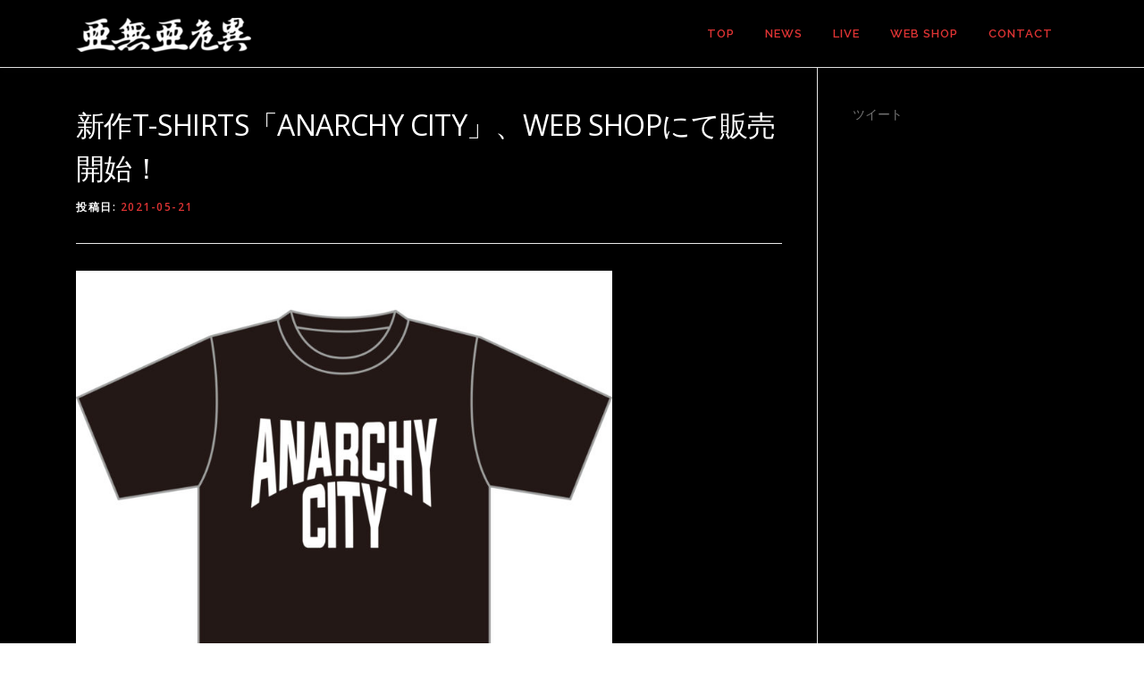

--- FILE ---
content_type: text/html; charset=UTF-8
request_url: https://anarchy-jap.com/news0521/
body_size: 8087
content:
<!DOCTYPE html>
<html lang="ja">
<head>
<meta charset="UTF-8">
<meta name="viewport" content="width=device-width, initial-scale=1">
<link rel="profile" href="http://gmpg.org/xfn/11">
<link rel="pingback" href="https://anarchy-jap.com/xmlrpc.php">
<title>新作T-SHIRTS「ANARCHY CITY」、WEB SHOPにて販売開始！ &#8211; 亜無亜危異</title>

<!-- All in One SEO Pack 2.4.4.1 by Michael Torbert of Semper Fi Web Design[-1,-1] -->
<meta name="description"  content="3rdアルバム「亜無亜危異都市」リリース40周年記念！ 新作Tシャツ「ANARCHY CITY」を本日よりWEB SHOPにて販売開始！ なお、5/29新潟よりライブ会場でも販売致します。 ANARCHY CITY T-SHIRTS 価格 : ¥3,000- カラー : BLACK、WHITE ボディー : Printstar 0085-CVT S : 身丈66cm 身幅49cm 肩幅44cm 袖丈19cm M : 身丈70cm 身幅52cm 肩幅47cm 袖丈20cm L : 身丈74cm 身幅55cm 肩幅50cm 袖丈22cm XL : 身丈78cm 身幅58cm 肩幅53cm 袖丈24cm ※上記サイズは目安です WEB" />

<link rel="canonical" href="https://anarchy-jap.com/news0521/" />
			<script type="text/javascript" >
				window.ga=window.ga||function(){(ga.q=ga.q||[]).push(arguments)};ga.l=+new Date;
				ga('create', 'UA-91374306-3', 'auto');
				// Plugins
				
				ga('send', 'pageview');
			</script>
			<script async src="https://www.google-analytics.com/analytics.js"></script>
			<!-- /all in one seo pack -->
<link rel='dns-prefetch' href='//s0.wp.com' />
<link rel='dns-prefetch' href='//secure.gravatar.com' />
<link rel='dns-prefetch' href='//fonts.googleapis.com' />
<link rel='dns-prefetch' href='//s.w.org' />
<link rel="alternate" type="application/rss+xml" title="亜無亜危異 &raquo; フィード" href="https://anarchy-jap.com/feed/" />
		<script type="text/javascript">
			window._wpemojiSettings = {"baseUrl":"https:\/\/s.w.org\/images\/core\/emoji\/11\/72x72\/","ext":".png","svgUrl":"https:\/\/s.w.org\/images\/core\/emoji\/11\/svg\/","svgExt":".svg","source":{"concatemoji":"https:\/\/anarchy-jap.com\/wp-includes\/js\/wp-emoji-release.min.js?ver=4.9.26"}};
			!function(e,a,t){var n,r,o,i=a.createElement("canvas"),p=i.getContext&&i.getContext("2d");function s(e,t){var a=String.fromCharCode;p.clearRect(0,0,i.width,i.height),p.fillText(a.apply(this,e),0,0);e=i.toDataURL();return p.clearRect(0,0,i.width,i.height),p.fillText(a.apply(this,t),0,0),e===i.toDataURL()}function c(e){var t=a.createElement("script");t.src=e,t.defer=t.type="text/javascript",a.getElementsByTagName("head")[0].appendChild(t)}for(o=Array("flag","emoji"),t.supports={everything:!0,everythingExceptFlag:!0},r=0;r<o.length;r++)t.supports[o[r]]=function(e){if(!p||!p.fillText)return!1;switch(p.textBaseline="top",p.font="600 32px Arial",e){case"flag":return s([55356,56826,55356,56819],[55356,56826,8203,55356,56819])?!1:!s([55356,57332,56128,56423,56128,56418,56128,56421,56128,56430,56128,56423,56128,56447],[55356,57332,8203,56128,56423,8203,56128,56418,8203,56128,56421,8203,56128,56430,8203,56128,56423,8203,56128,56447]);case"emoji":return!s([55358,56760,9792,65039],[55358,56760,8203,9792,65039])}return!1}(o[r]),t.supports.everything=t.supports.everything&&t.supports[o[r]],"flag"!==o[r]&&(t.supports.everythingExceptFlag=t.supports.everythingExceptFlag&&t.supports[o[r]]);t.supports.everythingExceptFlag=t.supports.everythingExceptFlag&&!t.supports.flag,t.DOMReady=!1,t.readyCallback=function(){t.DOMReady=!0},t.supports.everything||(n=function(){t.readyCallback()},a.addEventListener?(a.addEventListener("DOMContentLoaded",n,!1),e.addEventListener("load",n,!1)):(e.attachEvent("onload",n),a.attachEvent("onreadystatechange",function(){"complete"===a.readyState&&t.readyCallback()})),(n=t.source||{}).concatemoji?c(n.concatemoji):n.wpemoji&&n.twemoji&&(c(n.twemoji),c(n.wpemoji)))}(window,document,window._wpemojiSettings);
		</script>
		<style type="text/css">
img.wp-smiley,
img.emoji {
	display: inline !important;
	border: none !important;
	box-shadow: none !important;
	height: 1em !important;
	width: 1em !important;
	margin: 0 .07em !important;
	vertical-align: -0.1em !important;
	background: none !important;
	padding: 0 !important;
}
</style>
<link rel='stylesheet' id='contact-form-7-css'  href='https://anarchy-jap.com/wp-content/plugins/contact-form-7/includes/css/styles.css?ver=5.0' type='text/css' media='all' />
<link rel='stylesheet' id='onepress-fonts-css'  href='https://fonts.googleapis.com/css?family=Raleway%3A400%2C500%2C600%2C700%2C300%2C100%2C800%2C900%7COpen+Sans%3A400%2C300%2C300italic%2C400italic%2C600%2C600italic%2C700%2C700italic&#038;subset=latin%2Clatin-ext&#038;ver=2.0.2' type='text/css' media='all' />
<link rel='stylesheet' id='onepress-animate-css'  href='https://anarchy-jap.com/wp-content/themes/onepress/assets/css/animate.min.css?ver=2.0.2' type='text/css' media='all' />
<link rel='stylesheet' id='onepress-fa-css'  href='https://anarchy-jap.com/wp-content/themes/onepress/assets/css/font-awesome.min.css?ver=4.7.0' type='text/css' media='all' />
<link rel='stylesheet' id='onepress-bootstrap-css'  href='https://anarchy-jap.com/wp-content/themes/onepress/assets/css/bootstrap.min.css?ver=2.0.2' type='text/css' media='all' />
<link rel='stylesheet' id='onepress-style-css'  href='https://anarchy-jap.com/wp-content/themes/onepress/style.css?ver=4.9.26' type='text/css' media='all' />
<style id='onepress-style-inline-css' type='text/css'>
.is-transparent .site-header.no-scroll .site-title,.is-transparent .site-header.no-scroll .site-title .site-text-logo{color:#ffffff}.is-transparent .site-header.no-scroll .site-description{color:#ffffff}#main .video-section section.hero-slideshow-wrapper{background:transparent}.hero-slideshow-wrapper:after{position:absolute;top:0px;left:0px;width:100%;height:100%;background-color:rgba(0,0,0,0);display:block;content:""}.body-desktop .parallax-hero .hero-slideshow-wrapper:after{display:none!important}#parallax-hero>.parallax-bg::before{background-color:rgba(0,0,0,0);opacity:1}.body-desktop .parallax-hero .hero-slideshow-wrapper:after{display:none!important}a,.screen-reader-text:hover,.screen-reader-text:active,.screen-reader-text:focus,.header-social a,.onepress-menu a:hover,.onepress-menu ul li a:hover,.onepress-menu li.onepress-current-item>a,.onepress-menu ul li.current-menu-item>a,.onepress-menu>li a.menu-actived,.onepress-menu.onepress-menu-mobile li.onepress-current-item>a,.site-footer a,.site-footer .footer-social a:hover,.site-footer .btt a:hover,.highlight,#comments .comment .comment-wrapper .comment-meta .comment-time:hover,#comments .comment .comment-wrapper .comment-meta .comment-reply-link:hover,#comments .comment .comment-wrapper .comment-meta .comment-edit-link:hover,.btn-theme-primary-outline,.sidebar .widget a:hover,.section-services .service-item .service-image i,.counter_item .counter__number,.team-member .member-thumb .member-profile a:hover,.icon-background-default{color:#dd3333}input[type="reset"],input[type="submit"],input[type="submit"],.nav-links a:hover,.btn-theme-primary,.btn-theme-primary-outline:hover,.section-testimonials .card-theme-primary,.woocommerce #respond input#submit,.woocommerce a.button,.woocommerce button.button,.woocommerce input.button,.woocommerce button.button.alt{background:#dd3333}.btn-theme-primary-outline,.btn-theme-primary-outline:hover,.pricing__item:hover,.section-testimonials .card-theme-primary,.entry-content blockquote{border-color:#dd3333}.page-header.page--cover .entry-title{color:#ffffff}.page-header.page--cover:before{background:rgba(142,142,142,1)}.site-header,.is-transparent .site-header.header-fixed{background:#000000;border-bottom:0px none}.onepress-menu>li>a{color:#dd3333}.onepress-menu>li>a:hover,.onepress-menu>li.onepress-current-item>a{color:#ffffff;-webkit-transition:all 0.5s ease-in-out;-moz-transition:all 0.5s ease-in-out;-o-transition:all 0.5s ease-in-out;transition:all 0.5s ease-in-out}@media screen and (min-width:1140px){.onepress-menu>li:last-child>a{padding-right:17px}.onepress-menu>li>a:hover,.onepress-menu>li.onepress-current-item>a{background:#000000;-webkit-transition:all 0.5s ease-in-out;-moz-transition:all 0.5s ease-in-out;-o-transition:all 0.5s ease-in-out;transition:all 0.5s ease-in-out}}#nav-toggle span,#nav-toggle span::before,#nav-toggle span::after,#nav-toggle.nav-is-visible span::before,#nav-toggle.nav-is-visible span::after{background:#dd3333}.site-branding .site-title,.site-branding .site-text-logo{color:#ffffff}.site-branding .site-description{color:#ffffff}.site-footer{background-color:#000000}.site-footer .footer-connect .follow-heading,.site-footer .footer-social a{color:#ffffff}.site-footer .site-info,.site-footer .btt a{background-color:#000000}.site-footer .site-info{color:#dd3333}.site-footer .btt a,.site-footer .site-info a{color:#dd3333}.site-footer .btt a,.site-footer .site-info a{color:#ffffff}.site-footer .btt a:hover,.site-footer .site-info a:hover{color:#ffffff}#footer-widgets{color:#ffffff;background-color:#000000}#footer-widgets .widget-title{color:#ffffff}#footer-widgets .sidebar .widget a{color:#ffffff}#footer-widgets .sidebar .widget a:hover{color:#ffffff}.gallery-carousel .g-item{padding:0px 10px}.gallery-carousel{margin-left:-10px;margin-right:-10px}.gallery-grid .g-item,.gallery-masonry .g-item .inner{padding:10px}.gallery-grid,.gallery-masonry{margin:-10px}
</style>
<link rel='stylesheet' id='onepress-gallery-lightgallery-css'  href='https://anarchy-jap.com/wp-content/themes/onepress/assets/css/lightgallery.css?ver=4.9.26' type='text/css' media='all' />
<link rel='stylesheet' id='jetpack_css-css'  href='https://anarchy-jap.com/wp-content/plugins/jetpack/css/jetpack.css?ver=5.7.5' type='text/css' media='all' />
<script type='text/javascript'>
/* <![CDATA[ */
var onepress_js_settings = {"onepress_disable_animation":"","onepress_disable_sticky_header":"0","onepress_vertical_align_menu":"1","hero_animation":"zoomIn","hero_speed":"500000","hero_fade":"7500","hero_duration":"500","hero_disable_preload":"","is_home":"","gallery_enable":"1","is_rtl":""};
/* ]]> */
</script>
<script type='text/javascript' src='https://anarchy-jap.com/wp-includes/js/jquery/jquery.js?ver=1.12.4'></script>
<script type='text/javascript' src='https://anarchy-jap.com/wp-includes/js/jquery/jquery-migrate.min.js?ver=1.4.1'></script>
<link rel='https://api.w.org/' href='https://anarchy-jap.com/wp-json/' />
<link rel="EditURI" type="application/rsd+xml" title="RSD" href="https://anarchy-jap.com/xmlrpc.php?rsd" />
<link rel="wlwmanifest" type="application/wlwmanifest+xml" href="https://anarchy-jap.com/wp-includes/wlwmanifest.xml" /> 
<link rel='prev' title='タイダイTシャツ、手ぬぐい通販開始！' href='https://anarchy-jap.com/news0502-2/' />
<link rel='next' title='6/19恵比寿リキッドルームにてNEWグッズ販売開始！' href='https://anarchy-jap.com/news0608/' />
<meta name="generator" content="WordPress 4.9.26" />
<link rel='shortlink' href='https://wp.me/s9uDmn-news0521' />
<link rel="alternate" type="application/json+oembed" href="https://anarchy-jap.com/wp-json/oembed/1.0/embed?url=https%3A%2F%2Fanarchy-jap.com%2Fnews0521%2F" />
<link rel="alternate" type="text/xml+oembed" href="https://anarchy-jap.com/wp-json/oembed/1.0/embed?url=https%3A%2F%2Fanarchy-jap.com%2Fnews0521%2F&#038;format=xml" />

<link rel='dns-prefetch' href='//v0.wordpress.com'/>
<style type='text/css'>img#wpstats{display:none}</style>
<!-- Jetpack Open Graph Tags -->
<meta property="og:type" content="article" />
<meta property="og:title" content="新作T-SHIRTS「ANARCHY CITY」、WEB SHOPにて販売開始！" />
<meta property="og:url" content="https://anarchy-jap.com/news0521/" />
<meta property="og:description" content="3rdアルバム「亜無亜危異都市」リリース40周年記念！ 新作Tシャツ「ANARCHY CITY」を本日よりWE&hellip;" />
<meta property="article:published_time" content="2021-05-21T09:00:45+00:00" />
<meta property="article:modified_time" content="2021-05-20T06:06:42+00:00" />
<meta property="og:site_name" content="亜無亜危異" />
<meta property="og:image" content="https://anarchy-jap.com/wp-content/uploads/2021/05/AC-T_B.jpg" />
<meta property="og:image:width" content="1500" />
<meta property="og:image:height" content="1500" />
<meta property="og:locale" content="ja_JP" />
<meta name="twitter:text:title" content="新作T-SHIRTS「ANARCHY CITY」、WEB SHOPにて販売開始！" />
<meta name="twitter:image" content="https://anarchy-jap.com/wp-content/uploads/2021/05/AC-T_B.jpg?w=640" />
<meta name="twitter:card" content="summary_large_image" />
<link rel="icon" href="https://anarchy-jap.com/wp-content/uploads/2017/12/6df06abb0823088ea0ec85e02b87f47d-90x90.png" sizes="32x32" />
<link rel="icon" href="https://anarchy-jap.com/wp-content/uploads/2017/12/6df06abb0823088ea0ec85e02b87f47d-300x300.png" sizes="192x192" />
<link rel="apple-touch-icon-precomposed" href="https://anarchy-jap.com/wp-content/uploads/2017/12/6df06abb0823088ea0ec85e02b87f47d-300x300.png" />
<meta name="msapplication-TileImage" content="https://anarchy-jap.com/wp-content/uploads/2017/12/6df06abb0823088ea0ec85e02b87f47d-300x300.png" />
			<style type="text/css" id="wp-custom-css">
				.animated {
	animation-duration: 3s;}

/*背景色*/
.section-meta {
	background-color: #000000;
}
.site {
	background: #000000;
}
.section-services .service-item {
	background: #000000;
}

/*トップページNES一覧カテゴリ非表示*/
.list-article-meta {
	display: none;
}

/*投稿者非表示*/
.byline {
	display: none;
}

/*前の記事と次の記事*/
.prev {
    float: left;
}
.next {
    float: right;
}

/*LIVE一覧の抜粋記事削除*/
.post-type-archive-live .entry-excerpt {
 display: none
}

/*セクションタイトル位置など*/
.section-title-area .section-title {
    font-size: 25px;
    letter-spacing: 2px;
    font-weight: 800;
    position: relative;
    margin-bottom: -50px;
    text-transform: uppercase;
	text-align: left;
}

/*タイトル色*/
h1, h2, h3, h4, h5, h6 {
    color: #FFFFFF;
}
h1 a, h2 a, h3 a, h4 a, h5 a, h6 a {
    color: #FF0000;
}

/*各ページボーダー*/
.page-header {
    padding: 0px 0px;
    border-top: 1px solid #ff0000;
    background: #ff0000;
    background-image: initial;
    background-size: initial;
    background-attachment: initial;
    background-origin: initial;
    background-clip: initial;
    background-color: #ff0000;
    border-bottom: 1px solid #ff0000;
}

/*ボタン色*/
.nav-links a:hover, .btn-theme-primary, .btn-theme-primary-outline:hover, .section-testimonials .card-theme-primary, .woocommerce #respond input#submit, .woocommerce a.button, .woocommerce button.button, .woocommerce input.button, .woocommerce button.button.alt {
    background: #ff0000;
}

/*前の記事次の記事の位置の高さ*/
.entry-footer {
	padding-top: 0px;
}

/*文字色を白に*/
body, button, input, select, textarea {
    color: #FFF;
}

/*コンタクトフォームの入力文字色を黒に*/
.wpcf7 input[type=“text”],
.wpcf7 select, 
.wpcf7 textarea
{
     color: #000000;
}			</style>
		</head>

<body class="post-template-default single single-post postid-1686 single-format-standard wp-custom-logo">
<div id="page" class="hfeed site">
	<a class="skip-link screen-reader-text" href="#content">コンテンツへスキップ</a>
    <div id="header-section" class="h-on-top no-transparent">        <header id="masthead" class="site-header header-contained is-sticky no-scroll no-t h-on-top" role="banner">
            <div class="container">
                <div class="site-branding">
                <div class="site-brand-inner has-logo-img no-desc"><div class="site-logo-div"><a href="https://anarchy-jap.com/" class="custom-logo-link  no-t-logo" rel="home" itemprop="url"><img width="196" height="38" src="https://anarchy-jap.com/wp-content/uploads/2020/04/675ac224abb89c2cd28186628f1bf9df-e1585706598730.png" class="custom-logo" alt="亜無亜危異" itemprop="logo" /></a></div></div>                </div>
                <div class="header-right-wrapper">
                    <a href="#0" id="nav-toggle">メニュー<span></span></a>
                    <nav id="site-navigation" class="main-navigation" role="navigation">
                        <ul class="onepress-menu">
                            <li id="menu-item-139" class="menu-item menu-item-type-post_type menu-item-object-page menu-item-home menu-item-139"><a href="https://anarchy-jap.com/">TOP</a></li>
<li id="menu-item-140" class="menu-item menu-item-type-custom menu-item-object-custom menu-item-home menu-item-140"><a target="_blank" href="http://anarchy-jap.com/#news">NEWS</a></li>
<li id="menu-item-141" class="menu-item menu-item-type-custom menu-item-object-custom menu-item-141"><a target="_blank" href="http://anarchy-jap.com/live/">LIVE</a></li>
<li id="menu-item-208" class="menu-item menu-item-type-custom menu-item-object-custom menu-item-208"><a target="_blank" href="https://anarchy-jap.square.site/">WEB SHOP</a></li>
<li id="menu-item-143" class="menu-item menu-item-type-post_type menu-item-object-page menu-item-143"><a target="_blank" href="https://anarchy-jap.com/contact/">CONTACT</a></li>
                        </ul>
                    </nav>
                    <!-- #site-navigation -->
                </div>
            </div>
        </header><!-- #masthead -->
        </div>
	<div id="content" class="site-content">

		
		<div id="content-inside" class="container right-sidebar">
			<div id="primary" class="content-area">
				<main id="main" class="site-main" role="main">

				
					<article id="post-1686" class="post-1686 post type-post status-publish format-standard has-post-thumbnail hentry category-news">
	<header class="entry-header">
		<h1 class="entry-title">新作T-SHIRTS「ANARCHY CITY」、WEB SHOPにて販売開始！</h1>        		<div class="entry-meta">
			<span class="posted-on">投稿日: <a href="https://anarchy-jap.com/news0521/" rel="bookmark"><time class="entry-date published" datetime="2021-05-21T18:00:45+00:00">2021-05-21</time><time class="updated hide" datetime="2021-05-20T15:06:42+00:00">2021-05-20</time></a></span><span class="byline"> 投稿者: <span class="author vcard"><a  rel="author" class="url fn n" href="https://anarchy-jap.com/author/anarchy-jap/">anarchy-jap</a></span></span>		</div><!-- .entry-meta -->
        	</header><!-- .entry-header -->

    
	<div class="entry-content">
		<p><img class="alignnone wp-image-1687" src="http://anarchy-jap.com/wp-content/uploads/2021/05/AC-T_B-1024x1024.jpg" alt="" width="600" height="600" srcset="https://anarchy-jap.com/wp-content/uploads/2021/05/AC-T_B-1024x1024.jpg 1024w, https://anarchy-jap.com/wp-content/uploads/2021/05/AC-T_B-150x150.jpg 150w, https://anarchy-jap.com/wp-content/uploads/2021/05/AC-T_B-300x300.jpg 300w, https://anarchy-jap.com/wp-content/uploads/2021/05/AC-T_B-768x768.jpg 768w, https://anarchy-jap.com/wp-content/uploads/2021/05/AC-T_B.jpg 1500w" sizes="(max-width: 600px) 100vw, 600px" /><img class="alignnone wp-image-1688" src="http://anarchy-jap.com/wp-content/uploads/2021/05/AC-T_W-1024x1024.jpg" alt="" width="600" height="600" srcset="https://anarchy-jap.com/wp-content/uploads/2021/05/AC-T_W-1024x1024.jpg 1024w, https://anarchy-jap.com/wp-content/uploads/2021/05/AC-T_W-150x150.jpg 150w, https://anarchy-jap.com/wp-content/uploads/2021/05/AC-T_W-300x300.jpg 300w, https://anarchy-jap.com/wp-content/uploads/2021/05/AC-T_W-768x768.jpg 768w, https://anarchy-jap.com/wp-content/uploads/2021/05/AC-T_W.jpg 1500w" sizes="(max-width: 600px) 100vw, 600px" /></p>
<p>3rdアルバム「亜無亜危異都市」リリース40周年記念！<br />
新作Tシャツ「ANARCHY CITY」を本日よりWEB SHOPにて販売開始！<br />
なお、5/29新潟よりライブ会場でも販売致します。</p>
<p>ANARCHY CITY T-SHIRTS<br />
価格 : ¥3,000-<br />
カラー : BLACK、WHITE<br />
ボディー : Printstar 0085-CVT<br />
S : <span class="s1">身丈</span>66cm <span class="s1">身幅</span>49cm <span class="s1">肩幅</span>44cm <span class="s1">袖丈</span>19cm<br />
M : <span class="s1">身丈</span>70cm <span class="s1">身幅</span>52cm <span class="s1">肩幅</span>47cm <span class="s1">袖丈</span>20cm<br />
L : <span class="s1">身丈</span>74cm <span class="s1">身幅</span>55cm<span class="Apple-converted-space">  </span><span class="s1">肩幅</span>50cm <span class="s1">袖丈</span>22cm<br />
XL : <span class="s1">身丈</span>78cm <span class="s1">身幅</span>58cm <span class="s1">肩幅</span>53cm <span class="s1">袖丈</span>24cm</p>
<p>※上記サイズは目安です</p>
<p>WEB SHOPでのご購入は<a href="https://anarchy-jap.shop-pro.jp">コチラ</a></p>
			</div><!-- .entry-content -->
    	<footer class="entry-footer">
		<span class="cat-links">カテゴリー: <a href="https://anarchy-jap.com/category/news/" rel="category tag">NEWS</a></span>	</footer><!-- .entry-footer -->
    </article><!-- #post-## -->


					
<div class="post-navigation">
        <div class="prev">&laquo; <a href="https://anarchy-jap.com/news0502-2/" rel="prev">タイダイTシャツ、手ぬぐい通販開始！</a></div>
            <div class="next"><a href="https://anarchy-jap.com/news0608/" rel="next">6/19恵比寿リキッドルームにてNEWグッズ販売開始！</a> &raquo;</div>
    </div>

<br />					
<div class="under-ad">
<p class="ad-label2">スポンサーリンク</p>
<script async src="//pagead2.googlesyndication.com/pagead/js/adsbygoogle.js"></script>
<!-- anarchy_under -->
<ins class="adsbygoogle"
     style="display:block"
     data-ad-client="ca-pub-8926844672502544"
     data-ad-slot="8242791411"
     data-ad-format="auto"></ins>
<script>
(adsbygoogle = window.adsbygoogle || []).push({});
</script>


	
	
				
				</main><!-- #main -->
			</div><!-- #primary -->

                            
<div id="secondary" class="widget-area sidebar" role="complementary">
	<aside id="twitter_timeline-2" class="widget widget_twitter_timeline"><a class="twitter-timeline" data-width="600" data-height="600" data-theme="dark" data-link-color="#f96e5b" data-border-color="#e8e8e8" data-lang="JA" data-partner="jetpack" data-chrome="nofooter transparent" href="https://twitter.com/ANARCHY_staff">ツイート</a></aside></div><!-- #secondary -->
            
		</div><!--#content-inside -->
	</div><!-- #content -->

    <footer id="colophon" class="site-footer" role="contentinfo">
                    <div class="footer-connect">
                <div class="container">
                    <div class="row">
                        <div class="col-sm-2"></div>
                        
                        <div class="col-sm-8">
                                                            <div class="footer-social">
                                    <div class="footer-social-icons"><a target="_blank" href="https://twitter.com/anarchy_staff" title="TWITTER"><i class="fa fa fa-twitter-square"></i></a><a target="_blank" href="https://www.facebook.com/ANARCHY.staff" title="FACE BOOK"><i class="fa fa fa-facebook-square"></i></a><a target="_blank" href="https://www.instagram.com/anarchy_jp" title="Instagram"><i class="fa fa fa-instagram"></i></a></div>                                </div>
                                                    </div>
                        <div class="col-sm-2"></div>
                    </div>
                </div>
            </div>
        
        <div class="site-info">
            <p> Copyright © 亜無亜危異 All Rights Reserved.</p>
        </div>
        <!-- .site-info -->

    </footer><!-- #colophon -->
</div><!-- #page -->

	<div style="display:none">
	</div>
<script type='text/javascript'>
/* <![CDATA[ */
var wpcf7 = {"apiSettings":{"root":"https:\/\/anarchy-jap.com\/wp-json\/contact-form-7\/v1","namespace":"contact-form-7\/v1"},"recaptcha":{"messages":{"empty":"\u3042\u306a\u305f\u304c\u30ed\u30dc\u30c3\u30c8\u3067\u306f\u306a\u3044\u3053\u3068\u3092\u8a3c\u660e\u3057\u3066\u304f\u3060\u3055\u3044\u3002"}}};
/* ]]> */
</script>
<script type='text/javascript' src='https://anarchy-jap.com/wp-content/plugins/contact-form-7/includes/js/scripts.js?ver=5.0'></script>
<script type='text/javascript' src='https://s0.wp.com/wp-content/js/devicepx-jetpack.js?ver=202603'></script>
<script type='text/javascript' src='https://secure.gravatar.com/js/gprofiles.js?ver=2026Janaa'></script>
<script type='text/javascript'>
/* <![CDATA[ */
var WPGroHo = {"my_hash":""};
/* ]]> */
</script>
<script type='text/javascript' src='https://anarchy-jap.com/wp-content/plugins/jetpack/modules/wpgroho.js?ver=4.9.26'></script>
<script type='text/javascript' src='https://anarchy-jap.com/wp-content/themes/onepress/assets/js/plugins.js?ver=2.0.2'></script>
<script type='text/javascript' src='https://anarchy-jap.com/wp-content/themes/onepress/assets/js/bootstrap.min.js?ver=2.0.2'></script>
<script type='text/javascript' src='https://anarchy-jap.com/wp-content/themes/onepress/assets/js/theme.js?ver=2.0.2'></script>
<script type='text/javascript' src='https://anarchy-jap.com/wp-content/plugins/jetpack/_inc/build/twitter-timeline.min.js?ver=4.0.0'></script>
<script type='text/javascript' src='https://anarchy-jap.com/wp-includes/js/wp-embed.min.js?ver=4.9.26'></script>
<script type='text/javascript' src='https://stats.wp.com/e-202603.js' async defer></script>
<script type='text/javascript'>
	_stq = window._stq || [];
	_stq.push([ 'view', {v:'ext',j:'1:5.7.5',blog:'140288167',post:'1686',tz:'9',srv:'anarchy-jap.com'} ]);
	_stq.push([ 'clickTrackerInit', '140288167', '1686' ]);
</script>

</body>
</html>


--- FILE ---
content_type: text/html; charset=utf-8
request_url: https://www.google.com/recaptcha/api2/aframe
body_size: 260
content:
<!DOCTYPE HTML><html><head><meta http-equiv="content-type" content="text/html; charset=UTF-8"></head><body><script nonce="HCC8ov5YZMQqR3YJz0BaUg">/** Anti-fraud and anti-abuse applications only. See google.com/recaptcha */ try{var clients={'sodar':'https://pagead2.googlesyndication.com/pagead/sodar?'};window.addEventListener("message",function(a){try{if(a.source===window.parent){var b=JSON.parse(a.data);var c=clients[b['id']];if(c){var d=document.createElement('img');d.src=c+b['params']+'&rc='+(localStorage.getItem("rc::a")?sessionStorage.getItem("rc::b"):"");window.document.body.appendChild(d);sessionStorage.setItem("rc::e",parseInt(sessionStorage.getItem("rc::e")||0)+1);localStorage.setItem("rc::h",'1768447857416');}}}catch(b){}});window.parent.postMessage("_grecaptcha_ready", "*");}catch(b){}</script></body></html>